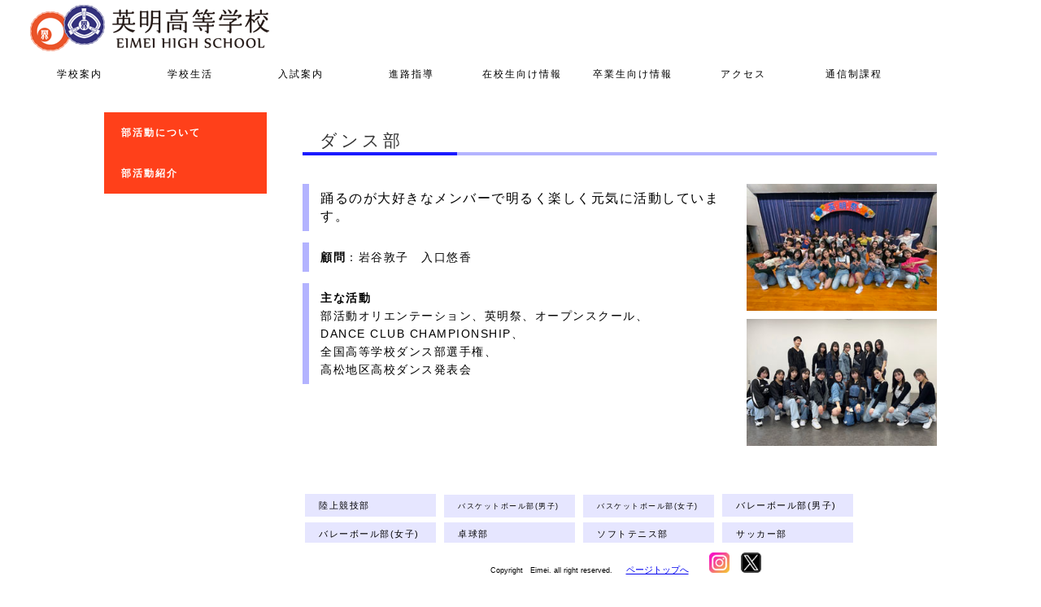

--- FILE ---
content_type: text/html; charset=UTF-8
request_url: https://eimei.ed.jp/club/introduction/c-dance.html
body_size: 2971
content:
<!DOCTYPE html PUBLIC "-//W3C//DTD XHTML 1.0 Transitional//EN" "https://www.w3.org/TR/xhtml1/DTD/xhtml1-transitional.dtd">
<html lang="ja">
<html xmlns="https://www.w3.org/1999/xhtml">
<head>
<meta http-equiv="Content-Type" content="text/html; charset=utf-8" />
<meta name="robots" content="noindex">
<meta name="viewport" content="width=device-width, maximum-scale=2.0, minimum-scale=0.25, user-scalable=yes">
<title>ダンス部‐英明高等学校</title>
<link rel="icon" type="image/svg+xml" href="../../images/kosyo-sq.svg" />
<link rel="stylesheet" type="text/css" href="../../style.css?20250625">
<link rel="stylesheet" type="text/css" href="../../style-menu.css?20250625">
<link rel="stylesheet" type="text/css" href="../../style-format.css?20250625">

<script type="text/javascript"></script>
</head>

<body>

<div id="home" class="big-bg">

  <header><div class="inner header-menu">
    <a href="../../index.html"><img src="../../images/gakkousyokai_07.png" width="auto" height="70" alt="英明高等学校" /></a>

	<div id="main-nav" ontouchstart="">
		<input id="navi-menu2" type="checkbox" class="input-hidden">　<!-- スマホ版でハンバーガーメニューを表示 -->
		<label for="navi-menu2" class="menu-switch  menu-switch2">
			<span class="menu-icon"></span>	
			<span class="menu-icon2"></span>	
		</label>
		<div class="navi-menu-wrap">
	<ul class="menulist menu">
    <li class="pc-hidden"><a href="../../index.html">トップページ</a></li>
    <li>学校案内
      <ul>
        <li><a href="../../information/top.html">理事長・校長挨拶</a></li>
        <li><a href="../../information/i-motto.html">校訓・教育方針</a></li>
        <li><a href="../../information/i-policy.html">スクールポリシー</a></li>
        <li><a href="../../information/i-histry.html">沿革</a></li>
        <li><a href="../../information/course.html">コース紹介</a></li>
        <li><a href="../../evaluation/new.pdf" target="blank" onclick="return confirm('PDFファイルが開きます');">学校評価(PDF)</a></li>
        <li><a href="../../image/bullying_prevention.pdf" target="blank" onclick="return confirm('PDFファイルが開きます');">いじめ防止対策方針</a></li>
        <li><a href="../../recruit.html">採用情報</a></li>
      </ul>
    </li>
    <li>学校生活
      <ul>
        <li><a href="../../news/2025/news2025.html">過去のニュース</a></li>
        <li><a href="../../club/top.html">部活動</a></li>
        <li><a href="../../restaurant/top.html">英明レストラン</a></li>
        <li><a href="../../information/i-uniform.html">制服</a></li>
        <li><a href="../../information/i-event.html">学校行事</a></li>
        <li><a href="../../information/i-excursion.html">修学旅行</a></li>
        <li><a href="../../information/i-facility.html">施設</a></li>
      </ul>
    </li>
    <li>入試案内
      <ul>
        <li><a href="../../entrance/recruit.html" target="blank" onclick="return confirm('ファイルサイズの大きいページが開きます');">募集要項</a></li>
        <li><a href="../../openschool/top.html">オープンスクール</a></li>
        <li><a href="../../entrance/pamphlet.html" target="blank" onclick="return confirm('ファイルサイズの大きいページが開きます');">学校案内</a></li>
      </ul>
    </li>
    <li>進路指導
      <ul>
    	<li><a href="../../career/top.html">進路状況</a></li>
      </ul>
    </li>
    <li>在校生向け情報
      <ul>
        <li><a href="../../schedule/main.html">行事予定</a></li>
        <li><a href="../../payment/top.html">学納金情報</a></li>
        <li><a href="../../proxy/student.html">証明書発行</a></li>
      </ul>
    </li>
    <li>卒業生向け情報
      <ul>
        <li><a href="../../meiyu/top.html">明友クラブ</a></li>
        <li><a href="../../proxy/graduate.html">証明書発行</a></li>
      </ul>
    </li>
    <li><a href="../../information/access.html">アクセス</a></li>
    <li><a href="../../correspondencecourse/index.html" target="_parent">通信制課程</a></li>
	</ul>
		</div>　<!-- navi-menu-wrap -->
		<label for="navi-menu2" class="navi-menu-cover"></label>
	</div>	<!-- main-navi -->
  </div></header>


  <div class="all" id="all">
  





<div id="side">
  <ul>
    <li><a href="../top.html">部活動について</a></li>
    <li><a href="../introduction.html">部活動紹介</a></li>
  </ul>
</div>



<div id="club">  

  <h3>ダンス部</h3>
  
  <div class="container">
  
  	<div class="column70">
    <p class="stripep-blue size16">
  	踊るのが大好きなメンバーで明るく楽しく元気に活動しています。
  	</p>
  
  	<p class="stripep-blue size14">
  	<strong>顧問</strong>：岩谷敦子　入口悠香
  	</p>
  
  	<p class="stripep-blue size14">
  	<strong>主な活動</strong><br />
    部活動オリエンテーション、英明祭、オープンスクール、<br />
    DANCE CLUB CHAMPIONSHIP、<br />
    全国高等学校ダンス部選手権、<br />
    高松地区高校ダンス発表会<br />
  	</p>
    </div>	<!-- column -->
    
    <div class="column30">
  	<p>
    <img src="../image/dance1.jpg" alt="ダンス部" />
    <img src="../image/dance2.jpg" alt="ダンス部" />
    </p>
    </div>	<!-- column -->
    
  </div>	<!-- container -->
  
  <p>&nbsp;</p>


  <a href="s-track.html">陸上競技部</a>
  <a href="s-baske-m.html"><small>バスケットボール部(男子)</small></a>
  <a href="s-baske-f.html"><small>バスケットボール部(女子)</small></a>
  <a href="s-volley-m.html">バレーボール部(男子)</a>
  <a href="s-volley-f.html">バレーボール部(女子)</a>
  <a href="s-tabletennis.html">卓球部</a>
  <a href="s-softtennis.html">ソフトテニス部　</a>
  <a href="s-soccer.html">サッカー部</a>
  <a href="s-badminton.html">バドミントン部</a>
  <a href="s-judo.html">柔道部(男子)</a>
  <a href="s-kendo.html">剣道部</a>
  <a href="s-tennis.html">テニス部</a>
  <a href="s-baseball.html">硬式野球部</a>
  <a href="c-brassband.html">吹奏楽部</a>
  <a href="c-library.html">図書部</a>
  <a href="c-broadcast.html">放送部</a>
  <a href="c-photo.html">写真部</a>
  <a href="c-tea.html">茶道部</a>
  <a href="c-flower.html">華道部</a>
  <a href="c-calligraphy.html">書道部</a>
  <a href="c-art.html">美術部</a>
  <a href="c-chorus.html">コーラス部</a>
  <a href="c-food.html">食物研究部</a>
  <a href="c-handicraft.html">服飾手芸部</a>
  <a href="c-dance.html">ダンス部</a>
  <a href="c-cheer.html">チアリーディング部</a>
  <a href="c-ueeqr.html">大学入試問題研究部</a>
  <a href="c-science.html">科学研究部</a>
  <a href="c-english.html">英語研究部</a>
  <a href="c-igo.html">囲碁・将棋部</a>
  <a href="c-business.html">ビジネス研究部</a>
  <a href="c-itpc.html">IT・パソコン部</a>
  <a href="c-career.html">進路研究部</a>
  <a href="d-math.html">数学研究同好会</a>
  <a href="d-literature.html">文芸同好会</a>
  <a href="d-manga.html">漫画研究同好会</a>
  <a href="d-gardening.html">園芸同好会</a>
  <a href="d-training.html">筋トレ同好会</a>
  <a href="d-band.html">軽音同好会</a>
  
  
  </div>	<!-- club -->
  
</div>	<!-- all -->
</div>	<!-- home -->

	<footer>
    <p align="center"><small>Copyright　Eimei. all right reserved. </small>　
    <a href="#home">ページトップへ</a>　　
    
    <a href="https://www.instagram.com/eimei_hs_sns/"><img src="../../image/sozai/sns-ig2.png" width="25" height="25" /></a>　
    <a href="https://twitter.com/eimei_hs_sns"><img src="../../image/sozai/sns-tw2.png" width="25" height="25" /></a></p>
    </footer>

    
	<!--<section>
    <a href="../../openschool/openschool2022.html"><img src="../../image/2022/bana01.jpg" width="215" alt="オープンスクール" /></a>
    </section>-->
</body>
</html>


--- FILE ---
content_type: text/css
request_url: https://eimei.ed.jp/style.css?20250625
body_size: 6736
content:
@charset "UTF-8";
html {
    font-size: 14px;

}
header {
	background-color: #ffffff;
	z-index: 9999;
}
body{
	font-family: "ヒラギノ角ゴ Pro W3", "Hiragino Kaku Gothic Pro", "メイリオ", Meiryo, Osaka, "ＭＳ Ｐゴシック", "MS PGothic", sans-serif;
	-webkit-text-size-adjust: 100%;
	position: relative;
	top: 0;
	bottom: 0;
	right: 0;
	left: 0;
	width: 100%;
	max-width: 1024px;
	margin-left: auto;
	margin-right: auto;
	/*background-color:#0FF; ブロック視覚化用色つけ＜シアン＞ */
}
select {	/* プルダウンメニュー　*/
	font-size: 14px;
}
.wrapper {
	min-height: 100vh;
	position: absolute;
	padding-bottom: 120px;
}



/* 全ページ共通
------------------------------------------*/
#all p {
	line-height: 1.6rem;
	letter-spacing: 1.5px;
	margin-bottom: 10px;
}
#all a {
	line-height: 1.6rem;
	letter-spacing: 1.5px;
	text-underline-offset: 0.1ex;
}

#all h3 { /* 黒大文字・青下線 */
	font-size:1.5rem;
	color: #333;
	border-bottom: solid 4px #B3B3FF;
	position: relative;
	font-weight: normal;
	font-style: normal;
	letter-spacing: 4px;
	text-align: left;
	margin-left: 1em;
}
#all h3:after {
	position: absolute;
	content: '';
	display: block;
	border-bottom: solid 4px #1A1AFF;
	bottom: -4px;
	left: -1em;
	width: 25%;
}
#all h4 { /* 黒大文字・緑三角 */
	font-size:1.2rem;
	display: inline-block;
	color: #333;
	position: relative;
	font-weight: normal;
	font-style: normal;
	letter-spacing: 4px;
	text-align: left;
	text-indent: 1em;
	padding: 0.5rem 1rem;
	text-shadow: 1px 1px 0 #FFF, -1px -1px 0#FFF, -1px 1px 0 #FFF, 1px -1px 0 #FFF, 0px 1px 0 #FFF, 0px -1px 0 #FFF, 1px 0px 0 #FFF, -1px 0px 0 #FFF;}
#all h4:after {
	position: absolute;
	bottom: 10px;
	left: 0;
	width: 0;
	height: 0;
	content: '';
	border-style: solid;
	border-width: 50px 30px 0 0;
	border-color: #1AFF1A transparent transparent transparent;
	z-index: -1;
}
#all h5 { /* 黒大文字・青かぎかっこ */
	font-size:1.2rem;
	display: inline-block;
	color: #333;
	position: relative;
	font-weight: normal;
	font-style: normal;
	letter-spacing: 4px;
	text-align: left;
	padding: 1rem 2rem;
}
#all h5:before, h5:after {
	position: absolute;
	width: 2rem;
	height: 2rem;
	content: '';
}
#all h5:before {
	border-left: solid 2px #1A1AFF;
	border-top: solid 2px #1A1AFF;
	left: 0;
	top: 0;
}
#all h5:after {
	border-right: solid 2px #1A1AFF;
	border-bottom: solid 2px #1A1AFF;
	right: 0;
	bottom: 0;
}

#all h6 { /* 黒大文字・青下線 */
	font-size:24px;
	color: #333;
	padding: 10px;
	border-image: linear-gradient(to right, #9FF, #2c6dc2, #9FC) 1/0 0 8px;
	letter-spacing: 5px;
}

#all h7 { /* 黒字・青背景・中央揃え */
	font-size: 24px;
	color: #333;
	background-color: #87cefa;
	font-weight: lighter;
	font-style: normal;
	letter-spacing: 5px;
	text-indent: 10px;
	text-align: center;
}
#all h8 {  /* 黒小文字・右寄せ（進路速報・過年度生） */
	font-size: 14px;
	line-height: 20px;
	padding-left: 12px;
	text-indent: 12px;
	font-weight: lighter;
}

#all hr.wave-b {
	background-image: url(images/wave-b.jpg);
	height:auto;
}

#all table {
	-moz-box-sizing: border-box;
	box-sizing: border-box;
	border-collapse: collapse;
	border: solid 1px;
	border-color: #333333;
	letter-spacing: 1px;
	margin: 1px;
}
#all table td{
	padding: 4px 1rem;
	font-weight: normal;
}
#all table th {
	padding: 4px 1rem;
	font-weight: normal;
	text-align: center;
}
.noborder-left {
	border-left: none; !important
}
.noborder-right {
	border-right: none; !important
}
.noborder-top {
	border-top: none; !important
}
.noborder-bottom {
	border-bottom: none; !important
}

.all::after {
	content: "";
	display: block;
	clear: both;
}

strong {
	font-weight: bold;
}


/* index背景
------------------------------------------*/
.big-bg {
	background-size: cover;
	background-position: center top;
	background-attachment: fixed;
	background-repeat: no-repeat;
}
#home {
	background-image: /* url(image/background.jpg),*/ 
	                  /*linear-gradient(#a9effc, #fff);
	background-blend-mode: lighten;
	min-height: 100vh;*/
	background-color: #FF1A1A;
}
#home .page-title {
	text-transform: none;
}
#home img {
	max-width: 100%;
}

/* 画像の切り替えフェードアニメーション
------------------------------------------*/

.switching {
	position: relative;
	max-width: 1024px;
	z-index: -1;
}
.image {
	position: absolute; /* 画像を重ねるため */
	width: 100%;
	opacity: 0;
	animation: change-img-anim 50s infinite;	/* @keyframesアニメーション */
}
.image:nth-of-type(1) {
	animation-delay: 0s;
}
.image:nth-of-type(2) {
	animation-delay: 10s;
}
.image:nth-of-type(3) {
	animation-delay: 20s;
}
.image:nth-of-type(4) {
	animation-delay: 30s;
}
.image:nth-of-type(5) {
	animation-delay: 40s;
}
@keyframes change-img-anim {
	0%{ opacity: 0;}
	15%{ opacity: 1;}
	20%{ opacity: 1;}
	30%{ opacity: 0;}
	100%{ opacity: 0;}
}


/* Youtubeレスポンシヴ
------------------------------------------*/
.movie-wrap {
     padding-bottom: 56.25%; /*アスペクト比 16:9の場合の縦幅*/
     height: 0;
     overflow: hidden;
}
.movie-wrap iframe {
     top: 0;
     left: 0;
     width: 100%;
     height: 100%;
}
.youtube {
  width: 100%;
  aspect-ratio: 16 / 9;
}
.youtube iframe {
  width: 100% !important;
  height: 100% !important;
}


/* リンクの下線取る
------------------------------------------*/
#decoration-none a {
	text-decoration: none !important;
	font-size: 1rem;
	letter-spacing: 1.5px;
}




/* アコーディオンメニュー設定
------------------------------------------*/

summary {
	cursor: pointer;
}
summary:hover {
/*details[open] {
	border: 1px thin #666;*/
	background: #dcffff;
}






/* 速報
------------------------------------------*/

.area {
	width: 100%;
	overflow: hidden;
	color: #111;
	background-color: #FF0;
}
.marquee {
	width: 100%;
	white-space: nowrap;
	animation-name: marquee;
	animation-duration: 30s;
	animation-timing-function: linear;
	animation-iteration-count: infinite;
}
@keyframes marquee {
	0% {
		transform: translate(0%);
	}
	10% {
		transform: translate(0%);
	}
	100% {
		transform: translate(-100%);
	}
}


#sub-nav li{      /* 各階層共通 */
	height: 32px;
	width: 100%;
	float: left;
	color: #666;
	font-size: 16px;
	text-align: center;
	display: table;
	letter-spacing: 5px;
	visibility: visible;
	line-height: 32px; 		/*縦中揃え*/
}
#sub-nav :hover {
	transition: all 0.5s;
}
#sub-nav a{
	color: #08084D;
	background-color: #FF3;/*#ACC6F1*/
	text-decoration: none;
	display: block;
}
#sub-nav a:hover {
	color: ;
	background-color: #E7F0F9;
	transition: all 0.5s;
	display: block;
}
#sub-nav a image {
	width: 100%;
	height: auto;
}




/* 行事予定
------------------------------------------*/
#thismonth caption {
	font-size: 18px;
	text-align: center;
}
.container {
	-webkit-box-sizing: border-box;
	box-sizing: border-box;
	display: flex;
	flex-wrap: wrap;
	justify-content: center;
}
.container-left {
	-webkit-box-sizing: border-box;
	box-sizing: border-box;
	display: flex;
	flex-wrap: wrap;
	justify-content: left;
}

/* サイドバー付ページ
 （部活動・進路情報・入学案内）
------------------------------------------*/
#scontents p {
	padding: 0 1rem;
}
#scontents a {
	text-decoration: none;
	font-weight: normal;
	color: #00F;
	cursor: pointer;
}
#scontents a:hover {
	text-decoration: none;
	font-weight: bold;
	color: #00F;
	cursor: pointer;
}
#scontents table tr td a {
	color: #03F;
	text-decoration: none;
}



/* ホバーで色変する表
------------------------------------------*/

#largedata table tr:hover {
	background-color: #CCE6FF;
}
#largedata-2c table tr:hover {
	background-color: #CCE6FF;
}





#contents ul {
	width: 600px;
	list-style-type: none;
	text-align: left;
	margin-left: 0px;
	float: left;
}
#contents ul li {
	font-size: 14px;
	line-height: 30px;
	text-align: left;
	letter-spacing: 3px;
	visibility: visible;
	padding: 5px;
	border-right-style: none;
	border-right-color: #FFF;
}
#contents ul li a {
	font-size: 14px;
	color: #000;
	letter-spacing: 1px;

}
#contents ul li a:hover{
	background-color:#ffff99;
}

.contents {
	height: auto;
	width: 650px;
	float: left;
}



/* 部活動紹介ページ用
------------------------------------------*/
#club a:hover{
	background-color:#B3B3FF;
}
#club a {
	text-decoration: none;
	display:inline-block;
	width: 155px;
	font-size: 11px;
	color: #000;
	background-color: #E6E6FF;
	margin: 3px;
	padding: 3px;
	text-indent: 1rem;
}



/* 特別ページ用
------------------------------------------*/
#multi {
	-moz-box-sizing: border-box;
	box-sizing: border-box;
	float: left;
	padding: 5px;
}

#multi li {
	line-height: 2rem;
	padding-right: 5px;
	letter-spacing: 2px;
	text-indent: 1em;
}

p.multi_leftline {
	line-height: 22px;
    border-left: 6px solid #87cefa;    /* 左サイドにストライプ入る */
    padding: 10px;
	padding-right: 5px;
}
#multi a {
	width: 200px;
	letter-spacing: 2px;
}
#multi a:hover{
	text-decoration: none;
	color: #0CF;
}







/* 過去のニュース
------------------------------------------*/

.grid {
	display: grid;	/* タイル型に並べる */
	gap: 26px;
	grid-template-columns: repeat(auto-fit, minimax(100px, 1fr));	/* 横幅の指定・画面幅に合わせて要素（最小100px）が伸縮する設定 */
	margin-top: 6%;
	margin-bottom: 50px;
}

#grid a {
	font-size: 14px;
	color: #000;
	background-color: #FFFFFF;
	letter-spacing: 3px;
    text-decoration: none;
}








/* ニュース本文
------------------------------------------*/
#event_contents p {
	font-weight: lighter;
	float: left;
	text-indent: 1rem;
	line-height: 30px;
}

#event_contents a {
	color: #09F;
	text-decoration: none;
	width: 120px;
}


@media screen and (min-width: 601px){ 	/* ウィンドウ幅が601px以上の時 */
section {
	position: fixed;
	top: 15px;
	left: 600px;
	right: 0;
}
.fixbana {
	position: fixed;
}
footer {
	position: fixed;
	bottom: 0;
}
}

@media print {
body{
	margin-left: auto;
	margin-right: auto;
	padding: 50px;
	zoom: 0.95;
}
}


@media print, screen and (min-width: 601px){ 	/* ウィンドウ幅が601px以上の時 */

#home {
	width: 1024px;
	height: auto;
	left: 0;
	right: 0;
	margin: auto;
}
footer {
	width: 100%;
	text-align: center;
	padding: 1px;
	font-size: 0.8rem;
	background-color: #FFF;
	z-index: 9900;
}
.all {
	width: 100%;
	height: auto;
	left: 0;
	right: 0;
	margin: 0 auto;
	margin-top: -10px;
	padding-top: 140px;
	padding-bottom: 55px;
	/* background-color: #FF1A1A;	ブロック視覚化用色つけ＜赤＞ */
}
.pc-hidden{		/* pcのみ非表示 */
	display: none !important;
}
a.link {
	display: block;
    height: 1px;
	padding-top: 150px;
	margin-top: -150px;
}

/*　バナー用のセクション
------------------------------------------*/
section {
	width: 300px;
	height: 70px;
	text-align: right;
	margin: 0 auto;
	z-index: 9999;
}
section img{
	width: 160px;
	height: auto;
	margin-bottom: -30px;
}
/*　チンアナゴスタイルのセクション（文字用）
section a {	
	text-decoration: none;
	color: #FF0;
	font-weight: bold;
	font-size: 14px;
	background-color: #08084D;
	float: right;
	padding: 10px;
	line-height: 30px;
	border-radius: 5px;
}
section a:hover {
	color: #DDD;
}
------------------------------------------*/


/* 書式
------------------------------------------*/
#all h1 { /* 黒大文字・グラデ背景 */
	font-size:24px;
	color: #777;
	background: url("images/wave-b.jpg") no-repeat 0px 6px ;
	font-weight: lighter;
	font-style: normal;
	letter-spacing: 5px;
	text-align: left;
	padding-bottom: 15px;
}
#all h2 { /* 白抜き・赤背景 */
	font-size: 22px;
	border-bottom-style: none;
	border-bottom-width: 2px;
	color: #FFF;
	background-color: #F33;
	font-weight: normal;
	margin-left: 5px;
}







/* サイドメニューボックス
------------------------------------------*/
#side {
	width: 200px;
	float: left;
	position: fixed;
}
#side ul {
	width: 100%;
	list-style-type: none;
	background-color: #FF401A;
	margin: 0;
	padding: 0;
}
#side ul li a {
	display: block;
	text-decoration: none;
	font-size: 12px;
	font-weight: bold;
	letter-spacing: 2px;
	color: #FFF;
	padding: 1rem 1.5rem;
}
#side ul li a:hover{
	background-color: #FFDACC;
	color: #FF401A;
}
#side a img {
	height: auto;
	width: 100%;
}

/* サイドメニューボックス  -　モバイルで100%表示
------------------------------------------*/
#side-wide {
	width: 250px;
	margin-left: -50px;
	float: left;
	position: fixed;
}
#side-wide ul {
	width: 100%;
	list-style-type: none;
	background-color: #FF401A;
	margin: 0;
	padding: 0;
}
#side-wide ul li a {
	display: block;
	text-decoration: none;
	font-size: 12px;
	font-weight: bold;
	letter-spacing: 2px;
	color: #FFF;
	padding: 1rem 1.5rem;
}
#side-wide ul li a:hover{
	background-color: #FFDACC;
	color: #FF401A;
}
#side-wide a img {
	height: auto;
	width: 100%;
}


/* サブナビ
------------------------------------------*/
#tabbed {
	display: block;
	width: 204px;
	float: right;
	position: fixed;
	font-weight: bold;
}
#tabbed a {
	text-decoration: none;
	color: #FFFFFF;
}

.list-1 {
	display: block;
	width: 100%;
	float: right;
	letter-spacing: 2px;
	margin-top: 2px;
	margin-bottom: 2px;
	border-bottom: solid 2px #08084D;
	color: #08084D;
}
.list-2  {
	display: block;
	width: 170px;
	float: right;
	text-decoration: none;
	letter-spacing: 2px;
	color: #FFF;
	padding: 5px;
	margin-top: 2px;
}






/* index 
------------------------------------------*/
.switching {
	height: 400px;
}
article h3 { 
	margin-bottom: -10px;
}

article {
	height: auto;
	width: 720px;
	float: left;
	/*margin-top: -50px;*/
	background-color: rgba(255,255,255,0.75);	/* 背景半透明 */
	/*background-color: #00F;	 ブロック視覚化用色つけ＜青＞ */
}
article ul {
	width: 680px;
	height: 100%;
	list-style-type: none;
	text-align: left;
	margin-left: 0px;
	float: left;
}
article ul li a img {
	height: 100px;
	width: 150px;
	float: left;
	padding-right: 20px;
	display: inline-block;
	vertical-align: bottom;
}

aside {
	height: auto;
	width: 300px;
	float: right;
	/* background-color: #0F0;	ブロック視覚化用色つけ＜黄緑＞ */
}
aside img {	/* indexバナー */
	float: right;
	margin-top: 10px;
}
#aside li{      /* 左サイドのボックスリスト */
	height: 60px;
	width: 215px;
	font-size: 14px;
	letter-spacing: 2px;
	border-right-style: none;
	border-right-color: #FFF;
	visibility: visible;
	background-color: #5ae;
	float: left;
	line-height: 60px; 		/*縦中揃え*/
}
#aside ul{
	list-style-type: none;
	float: right;
	padding: 0px;
}
#aside a{
	text-align: center;
	color: #fff;
	font-weight: bold;
	text-decoration: none;
	display: block;
}
#aside a:hover {
	background-color: #7cf;
	transition: all 0.5s;
}



/* ニュースページ全体
------------------------------------------*/
#event_body {
	height: 100%;
	width: 1024px;
	float: left;
}
#event_body p img {
	float: right;
	width: 300px;
	height: auto;
	margin-bottom: 10px;
	margin-left: 10px;
	display: block;
}

/* ニュース本文
------------------------------------------*/
#event_contents {
	min-height: 680px;
	width: 670px;
	float: left;
}

/* サイドバーつきのページ
 （部活動・学校概要・進路情報・入学案内）
------------------------------------------*/
#scontents {
	width: 800px;
	height: auto;
	float: right;
}
#scontents p img {
	max-width: 100%;
	height: auto;
}
#scontents img {
	max-width: 100%;
	height: auto;
}

/* 行事予定
------------------------------------------*/

#thismonth {
	width: 1024px;
	float: left;
}
#thismonth ul {	/* 月選択 */
	width: 100%;
	display: table;
	margin: 0;
	padding: 0;
	font-size: 15px;
	list-style: none;
}
#thismonth li {
	display: table-cell;
	width: 8.3%;
	height: 30px;
	text-indent: 8px;
	text-align: center;
	letter-spacing: 3px;
	background-color: #a9effc;
	color: #444;
	vertical-align: middle;
}
#thismonth li a {
	text-decoration: none;
	color: #22F;
}
#thismonth ul li a:hover{
	color: #ccc;
}

/* PC2列・MV1列表示
------------------------------------------*/
.column10 {	/* カラム表示(PC3列・MV1列) */
	-webkit-box-sizing: border-box;
	box-sizing: border-box;
	width: 8%;
}
.column20 {	/* カラム表示(PC3列・MV1列) */
	-webkit-box-sizing: border-box;
	box-sizing: border-box;
	width: 20%;
}
.column25 {	/* カラム表示(PC3列・MV1列) */
	-webkit-box-sizing: border-box;
	box-sizing: border-box;
	width: 25%;
}
.column30 {	/* カラム表示(PC3列・MV1列) */
	-webkit-box-sizing: border-box;
	box-sizing: border-box;
	width: 30%;
}
.column40 {	/* カラム表示(PC2列・MV1列) */
	-webkit-box-sizing: border-box;
	box-sizing: border-box;
	width: 40%;
}
.column50 {	/* カラム表示(PC2列・MV1列) */
	-webkit-box-sizing: border-box;
	box-sizing: border-box;
	width: 48%;
}
.column60 {	/* カラム表示(PC2列・MV1列) */
	-webkit-box-sizing: border-box;
	box-sizing: border-box;
	width: 58%;
}
.column70 {	/* カラム表示(PC2列・MV1列) */
	-webkit-box-sizing: border-box;
	box-sizing: border-box;
	width: 70%;
}

/* 部活動紹介ページ用
------------------------------------------*/
#club {
	float: right;
	align: right;
	padding-bottom: 100px;
	height: auto;
	width: 780px;
}
#club p img {
	float: right;
	height: auto;
	margin-bottom: 10px;
}
#clubtext {
	width: 560px;
	height: auto;
	float: left;
}



/* 特別ページ用
------------------------------------------*/
#multi {
	width: 1024px;
}
#multi p img {
	max-width: 1024px;
	hight: auto;
	margin-bottom: 10px;
	align: right;
}

/* ホバーで色変する表
------------------------------------------*/
#largedata table {
	width: 750px;
}
#largedata-2c table {	/* 進路速報 */
	width: 365px;
}


}


@media screen and (max-width: 600px){ 	/* ウィンドウ幅が600px以下の時 */
	
header {
	width: 100%;
	height: 5rem;
	top: 0;
	left: 0;
	right: 0;
	margin: auto;
	background-color: #eeeeee;
	position:fixed;
}
header img {      /* homeロゴ */
	height: auto;
	max-width: 80%;
	margin-top: 5px;
	position: fixed;
}
.all {
	position:absolute;
	width: 100%;
	padding-top: 5rem;
	padding-bottom: 5rem;
	margin-right: auto;
	margin-left: auto;
}
footer {
	position: fixed;
	bottom: 0;
	height: 5rem;
	width: 100%;
	text-align: center;
	padding: 1px;
	font-size: 0.8rem;
	background-color:#FFF;
	z-index: 9900;
}

.mv-hidden{		/* pcのみ非表示 */
	display: none !important;
}
.mv-1c tr{
	display: block;
}
a.link {
	display: block;
    height: 1px;
	padding-top: 5em;
	margin-top: -5em;
}
.table-wide {
	width: 100%;
	overflow: auto;	/*　はみ出した要素を隠す　*/
	white-space: nowrap;	/*　折り返しなし　*/
}

/* セクション　バナー用
------------------------------------------*/
section {
	margin: 0 auto;
	text-align: right;
	position: fixed;
	right: 0;
	bottom: 60px;
	z-index: 9990;
}
section img{
	display: block;
	width: 120px;
	height: auto;
}
/* セクション　文字用・チンアナゴスタイル
section {
	width: 320px;
	height: auto;
	bottom: 4em;
	right: -177px;
	margin: 0 auto;
	text-align: left;
	position: fixed;
}
section a {	
	text-decoration: none;
	text-indent: 5px;
	color: #FFF;
	font-size: 14px;
	font-weight: bold;
	background-color: #5ae;
	float: right;
	padding: 10px;
	line-height: 30px; 		
	border-radius: 5px;
}
section a:hover {
	width: 450px;
	transition: 1s;
}
------------------------------------------*/


/* 書式
------------------------------------------*/
#all h1 { /* 黒大文字・青下線 */
	font-size:20px;
	color: #333;
	border-bottom: solid 3px #87cefa;
	font-weight: lighter;
	font-style: normal;
	letter-spacing: 5px;
	text-align: left;
}
#all h2 { /* 白抜き・赤背景 */
	font-size: 20px;
	border-bottom-style: none;
	border-bottom-width: 2px;
	color: #FFF;
	background-color: #F33;
	font-weight: normal;
	text-indent: 5px;
}



/* 画像用の処理
------------------------------------------*/
#all img {
	max-width: 100%;
	height: auto;
}


/* サイドメニューボックス
------------------------------------------*/
#side{
	width: 100%;
}
#side ul {
	display: flex;
	margin: 0;
	padding: 0;
	flex-wrap: wrap;
	list-style: none;
	background-color: #FF4A01;
	position: relative;
}
#side li {
	display: block;
	width: 48%;
	font-size: 14px;
	text-decoration: none;
	padding: 1px, 1%, 1px, 1%;
}
#side li a {
	display: block;
	text-decoration: none;
	color: #FFFFFF;
	padding: 8px 1.5rem;
}

#side ul li a:hover{
	color: #FFDACC;
}

/* サイドメニューボックス
------------------------------------------*/
#side-wide {
	width: 100%;
}
#side-wide ul {
	display: flex;
	margin: 0;
	padding: 0;
	flex-wrap: wrap;
	list-style: none;
	background-color: #FF4A01;
	position: relative;
}
#side-wide li {
	display: block;
	width: 98%;
	font-size: 14px;
	text-decoration: none;
	padding: 1px, 1%, 1px, 1%;
}
#side-wide  li a {
	display: block;
	text-decoration: none;
	color: #FFFFFF;
	padding: 8px 1.5rem;
}

#side-wide ul li a:hover{
	color: #FFDACC;
}

/* index 
------------------------------------------*/
.switching {
	height: 200px;
}

aside  {	/* indexバナー */
	text-align: center;
	background-color: #FFF;
	margin-top: -20px;
}
#aside img {	/* indexバナー */
	margin-bottom: 1px;
	text-align: center;
	width: 48%;
	max-width: 250px;
	height: auto;
}
#aside li{      /* 左サイドのボックスリスト */
	width: 49%;
	height: auto;
	font-size: 14px;
	letter-spacing: 2px;
	visibility: visible;
	background-color: #5ae;
	line-height: 50px; 		/*縦中揃え*/
}
#aside ul{
	list-style-type: none;
	padding: 0px;
}
#aside li a{
	text-align: center;
	color: #fff;
	font-weight: bold;
	text-decoration: none;
	display: block;
}


/* ニュースページ全体
------------------------------------------*/
#event_body {
	height: auto;
	width: 100%;
}
#event_body p img {
	width: 47%;
	height: auto;
	margin-left: 5px;
	margin-bottom: 10px;
}
#event p img {
	width: 47%;
	height: auto;
	margin-left: 5px;
	margin-bottom: 10px;
}
#event_pic  {	
	text-align: center;
}
#event_pic img {	
	margin-top: 5px;
	text-align: center;
	max-width: 45%;
	height: auto;
}

/* ニュース本文
------------------------------------------*/
#event_contents {
	height: auto;
	width: 100%;
}

/* サイドバー付ページ（画像を画面いっぱい表示するときは_w100）
 （部活動・進路情報・入学案内）
------------------------------------------*/
#scontents {
	float: right;
	height: auto;
	width: 100%;
}
#scontents img {
	max-width: 100%;
	height: auto;
}
#scontents p img {
	max-width: 100%;
	height: auto;
	margin: 2px;
}

/* 行事予定
------------------------------------------*/

#thismonth {
	-moz-box-sizing: border-box;
	box-sizing: border-box;
	width: 100%;
}
#thismonth ul {	/* 月選択 */
	width: 98%;
	display: flex;
	justify-content: center;
	flex-wrap: wrap;
	font-size: 14px;
	list-style: none;
}
#thismonth li {
	display: inline-block;
	width: 16.4%;
	height: 20px;
	padding-top: 2px;
	padding-bottom: 2px;
	margin-left: -40px;
	margin-right: 40px;
	margin-bottom: 2px;
	text-indent: 8px;
	text-align: center;
	letter-spacing: 3px;
	background-color: #a9effc;
	color: #444;
}
#thismonth li a {
	text-decoration: none;
	color: #22F;
}
#thismonth ul li a:hover{
	color: #ccc;
}
#thismonth table {
	width: 90%;
}
.column10 {	/* カラム表示(PC2列・MV1列) */
	-moz-box-sizing: border-box;
	box-sizing: border-box;
	width: 100%;
	margin: auto;
}
.column20 {	/* カラム表示(PC2列・MV1列) */
	-moz-box-sizing: border-box;
	box-sizing: border-box;
	width: 100%;
	margin: auto;
}
.column25 {	/* カラム表示(PC2列・MV1列) */
	-moz-box-sizing: border-box;
	box-sizing: border-box;
	width: 100%;
	margin: auto;
}
.column30 {	/* カラム表示(PC2列・MV1列) */
	-moz-box-sizing: border-box;
	box-sizing: border-box;
	width: 100%;
	margin: auto;
}
.column40 {	/* カラム表示(PC2列・MV1列) */
	-moz-box-sizing: border-box;
	box-sizing: border-box;
	width: 100%;
	margin: auto;
}
.column50 {	/* カラム表示(PC2列・MV1列) */
	-moz-box-sizing: border-box;
	box-sizing: border-box;
	width: 100%;
	margin: auto;
}
.column60 {	/* カラム表示(PC2列・MV1列) */
	-moz-box-sizing: border-box;
	box-sizing: border-box;
	width: 100%;
	margin: auto;	
}
.column70 {	/* カラム表示(PC2列・MV1列) */
	-moz-box-sizing: border-box;
	box-sizing: border-box;
	width: 100%;
	margin: auto;	
}

/* 部活動紹介ページ用
------------------------------------------*/
#club p img {
	width: 45%;
	height: auto;
	margin-left: 10px;
	margin-bottom: 10px;
	float: left;
}
#clubtext {
	width: 100%;
}




/* 特別ページ用
------------------------------------------*/
#multi {
	width: 100%;
}
#multi p img {
	max-width: 100%;
	hight: auto;
	margin-bottom: 10px;
	align: right;
}

/* PC2列・MV1列の表
------------------------------------------*/
#double table {
	width: 95%;
}
#double table tr th {
	display: block;
	font-size: 13px;
	background: #87cefa;
	text-align: left;
	padding: 5px;
}
#double table tr td {
	display: block;
	font-size: 12px;
	padding: 1em;
	
}



}


@page {
	size: 297mm 210mm;
	height: auto;
}



/* メモ
------------------------------------------

  #87cefa ←  薄い青色(部活動ページ）

 文字装飾：シャドウ
 text-shadow: 2px 2px 1px #fff, -2px 2px 1px #fff, 2px -2px 1px #fff, -2px -2px 1px #fff,
	          2px 0px 1px #fff,  0px 2px 1px #fff, -2px 0px 1px #fff,  0px -2px 1px #fff;*/

<html lang="ja">



--- FILE ---
content_type: text/css
request_url: https://eimei.ed.jp/style-menu.css?20250625
body_size: 1879
content:
@charset "UTF-8";

header {
	width: 100%;
	top: 0;
	left: 0;
	right: 0;
	background-color: #ffffff;
	z-index: 9999;
}


@media print{ 
header {
	position: absolute !important;
	width: 100%;
	margin-left: auto;
	margin-right: auto;
	zoom:0.95;
}
}

@media screen and (min-width: 601px){ 	/* ウィンドウ幅が601px以上の時 */

header {
	width: 100%;
	margin-left: auto;
	margin-right: auto;
	position: fixed;
}
}

@media print, screen and (min-width: 601px){ 	/* ウィンドウ幅が601px以上の時 */

header {
	top: 0;
	left: 0;
	right: 0;
	padding-left: 30px;
	padding-right: 30px;
	margin: 0 auto;
	height: 125px;
    display: flex;
}
header img {      /* homeロゴ */
	margin-bottom: -20px;
}

/* メニュー
------------------------------------------*/
#main-nav ul{
	list-style-type: none;
	text-align: left;
	float: left;
	margin-top: 0;
	margin-left: 0px;
	padding: 0px;
	z-index: 9998;
	max-width: 100%;
}
#main-nav li{      /* 各階層共通 */
	height: 50px;
	width: 136px;
	float: left;
	color: #000;
	font-size: 12px;
	text-align: center;
	display: table;
	letter-spacing: 2px;
	visibility: visible;
	background-color: #fff;
	float: left;
	line-height: 50px; 		/*縦中揃え*/
}
#main-nav li::before{      /* アンダーラインをひきたい */
	content: "";
	position: absolute;
	left: 10%;
	bottom: 10px;
	width: 0;
	border-bottom: 1px solid #08084D;
	transition: 1.5s;
}
#main-nav li:hover::before{      /* アンダーラインをひきたい */
	width: 80%;
}
#main-nav :hover {
	color: #08084D;
	background-color: #B3B3FF;	/* #5ae #7cf */
	transition: all 0.5s;
	display: block;
}
#main-nav a{
	color: #000;
	text-decoration: none;
	display: block;
}
#main-nav a:hover {
	background-color: #E6E6FF;	/* #E6E6FF(淡色化) #FFB31A(反対色) */
	transition: all 1s;
	display: block;
}
#main-nav li ul li {
	background-color: #B3B3FF;
}

.menu {
	list-style-type:none;
}
.menu > li {
	display:inline-block;
	position:relative;
	background-color: #cff;	/* #5ae #7cf */
}
.menu > li > ul {
	display:none;
}
.menu > li:hover ul {
	display:block;
	position:absolute;
	padding:0;
	margin:0;
	top:50px;
	left:0;
	list-style-type:none;
	bottom: 10px;
	width: 0;
}

.input-hidden{		/* input非表示 */
	display: none !important;
}

}


@media screen and (max-width: 600px){ 	/* ウィンドウ幅が600px以下の時 */
	
header {
	position: fixed;
	margin: auto;
	height: 5rem;
	background-color: #eeeeee;
}
header img {      /* homeロゴ */
	height: auto;
	max-width: 80%;
	margin-top: 5px;
}

/* メニュー
------------------------------------------*/
#main-nav *{
	font-size: 14px;
}
#main-nav li{
	font-size: 14px;
}

.input-hidden{		/* input非表示 */
	display: none !important;
}
.menu-switch{		/* label */
	cursor: pointer;
	position: fixed;
	right: 3%;
	top: 20px; /* アイコン位置調整（上から） */
	z-index: 9998;
	width: 4em; /* アイコン（クリック可能領域）の幅 */
	height: 4em; /* アイコン（クリック可能領域）の高さ */
}
#navi-menu2:checked ~ .menu-switch{/* メニュー展開時にアイコンを固定 */
	position: fixed;
}
#navi-menu2:checked ~ .navi-menu-cover{	/* コンテンツカバー */
	cursor: pointer;
	position: fixed;
	width: 100%;
	height: 100%;
	top: 0;
	left: 0;
	z-index: 9996;
	background: rgba(3,3,3,.5);
	display: block;
}
.menu-icon:before{/* ここからアイコンデザイン */
	content: "";
	position: absolute;
	width: 3.5em;
	height: 3.5em;
	background: #cc6666;
	border-radius: 10%;
	top: 50%;
	left: 50%;
	transform: translate(-50%, -70%);
}
.menu-icon:after{	/*	一番上の線	*/
	content: "";
	position: absolute;
	width: 2em;
	height: 3.5px;
	background: #fff;
	border-radius: 10%;
	top: 13%;
	left: 25%;
	transition: .3s;
}
.menu-icon2:after{	/*	真ん中の線	*/
	content: "";
	position: absolute;
	width: 2em;
	height: 3.5px;
	background: #fff;
	border-radius: 10%;
	top: 30%;
	left: 25%;
	transition: .3s;
}
.menu-switch2:before{
	content: "MENU";
	position: absolute;
	bottom: 0;
	font-size: 11px;
	top: 45%;
	left: 18%;
	font-weight: 600;
	color: #ffffff;
	z-index: 9999;
}
#navi-menu2:checked ~ .menu-switch2 .menu-icon:before{
	background: #6666cc;
}
#navi-menu2:checked ~ .menu-switch2 .menu-icon:after{
	transform: rotate(-320deg) ;	
	width: 1.5em;
	height: 3px;
	top: 22%;
	left: 30%;
}
#navi-menu2:checked ~ .menu-switch2 .menu-icon2:after{
	transform: rotate(140deg) ;	
	width: 1.5em;
	height: 3px;
	top: 22%;
	left: 30%;
}
#navi-menu2:checked ~ .menu-switch2:before{
	content: "CLOSE";
	left: 15%;
}
.navi-menu-wrap{	/* メニューエリア */
	position: fixed;
	height: 90%;
	background: #fafafa;
	padding: 5em 3% 2em;
	z-index: 9997;
	transition: .3s;
	overflow-y: scroll; /*リスト内容が多い場合に縦スクロール */
	top: 0;
	left: 100%;
	width: 70%;
}
/* メニューリスト */
.menulist{
	margin-right: 3%;
	padding-left: 5% !important; /* !important不要な場合もあり */
	list-style: none;
}
.menulist li a{
	text-decoration: none;
	color: #333;
	display: block;
	padding: .5em 0;
}
.menu {	/* メニューリスト化 */

	list-style-type:none;
}
.menu > li {
	border-bottom: 1px solid #ddd;
	position: relative;
}
.menu > li > ul {
	list-style-type:none;
	border-bottom: 1px solid #ddd;
	position: relative;
}

/* メニューエリア･アニメーション */
#navi-menu2:checked ~ .navi-menu-wrap{	/* 右から */
	left: 30%;
}


}

--- FILE ---
content_type: text/css
request_url: https://eimei.ed.jp/style-format.css?20250625
body_size: 6270
content:
 @charset "UTF-8";

html,body {
	height: 100%;
}



/* 書式
------------------------------------------*/

.center {
	text-align: center;
}
.middle {
	vertical-align: middle;
}
.bottom {
	vertical-align: bottom;
}
.right {
	text-align: right;
}

.width100 {
	-moz-box-sizing: border-box;
	box-sizing: border-box;
	display:block;
	position:relative;
	width: 100%;
	padding: 12px;
	z-index: 1;
}


/* 書式
------------------------------------------*/
.block {
	display: block;
}
.bolder {
	font-weight: bolder;
	font-style: normal;
	letter-spacing: 2px;
}
.size10 {
	font-size:0.71rem;
	letter-spacing: 1px;
	padding-top: 3px;
}
.size12 {
	font-size:0.85rem;
	letter-spacing: 1px;
	padding-top: 3px;
}
.size14 {
	font-size:1rem;
	letter-spacing: 1px;
	line-height: normal;
}
.size16 {
	font-size:1.14rem;
	letter-spacing: 1.5px;
	padding-top: 5px;
}
.size18 {
	font-size:1.28rem;
	letter-spacing: 1.5px;
	padding-top: 5px;
}
.size20 {
	font-size:1.42rem;
	letter-spacing: 2px;
	padding-top: 5px;
}
.size24 {
	font-size:1.71rem;
	letter-spacing: 2px;
	padding-top: 5px;
}
.size2x {
	font-size:2rem;
	letter-spacing: 2.5px;
	padding-top: 5px;
	font-weight:normal;
}

.heading { /* 平文・1.5倍（h3と同じ） */
	font-size:1.5rem;
	letter-spacing: 3px;
	padding-top: 1rem;
	padding-bottom: 1rem;
}

.tittle { /* ブロック要素・1.8倍・太字 */
	display: block;
	font-size:2rem;
    font-weight: bold;
	letter-spacing: 2px;
	line-height: 3rem;
}

.itemization { /* 2行目からインデントの箇条書き用 */
	padding-left: 2rem;
	text-indent: -1rem;
	margin-bottom: 1.5rem;
}

.font-pk { /*（ビビットピンク）*/
	color: #F3C;
}
.font-pi { /*（ピンク）*/
	color: #F6F;
}
.font-navy { /*（紺）*/
	color: #08084D;
}
.font-blue { /*（青）*/
	color: #1A8CFF;
}
.fontd-blue {
	color: #1262B3;
}
.font-mint {	/* ミント */
	color: #1AFFB3;
}
.fontd-mint {
	color: #12B37D;
}
.fontb-mint {
	color: #CCFFEE;
}
.font-purple { /*（赤紫）*/
	color: #D91AFF;
}
.fontd-purple { 
	color: #9812B3;
}
.fontb-purple {
	color: #F7CCFF;
}
.font-violet { /*（青紫）*/
	color: #8C1AFF;
}
.fontd-violet { 
	color: #6212B3;
}

.font-green { /*（緑）*/
	color: #17E617;
}
.fontd-green { 
	color: #0F990F;
}
.font-or { /*（黄橙）*/
	color: #FC0;
}
.font-ye { /*（黄）*/
	color: #FF0;
}
.font-yellow { /*（黄）*/
	color: #FFFF1A;
}
.font-orange { /*（朱赤）*/
	color: #FF8C1A;
}
.fontd-orange { 
	color: #FF661A;
}
.font-red { /*（赤）*/
	color: #FF1A1A;
}
.fontd-red {
	color: #B31212;
}	

.font-bg { /*（青緑）*/
	color: #0CC;
}
.font-gry { /*（グレー）*/
	color: #999;
}
.font-black { /*（黒）*/
	color: #000;
}
.font-white { /*（白）*/
	color: #FFF;
}

/* 縁取り文字 中の色は別途指定 */
/* 縁取り	text-shadow: #FFF 1px 0, #FFF -1px 0, #FFF 0 1px, #FFF 0 -1px, #FFF 1px 1px, #FFF -1px 1px, #FFF 1px -1px, #FFF -1px -1px; */
.outline-black {
	text-shadow: #333 1px 0, #333 -1px 0, #333 0 1px, #333 0 -1px, #333 1px 1px, #333 -1px 1px, #333 1px -1px, #333 -1px -1px;
}
.outline-white {
	text-shadow: #FFF 1px 0, #FFF -1px 0, #FFF 0 1px, #FFF 0 -1px, #FFF 1px 1px, #FFF -1px 1px, #FFF 1px -1px, #FFF -1px -1px;
}
	

/* 画像ホバーで影をさす */
.img_shadow {
  text-decoration: none;
  transition: background-color .2s ease;
}
.img_shadow:hover {
	filter: brightness(70%);
}

/* 画像ホバーで丸くする */
.img_circle_200 {
  width: 200px;
  height: 200px;
  text-decoration: none;
  border-radius: 0;
  transition: all .2s ease;
}
.img_circle:hover {
  border-radius: 50%;
}

/* 画像と文字を重ねる */

.img_overlap {
	position: relative;
	padding: 10px 0 0 10px;
	display:inline-block;
}
.img_overlap:before {
	position: absolute;
	width: 200px;
	height: 50px;
	content: "";
	bottom: 0;
	border-radius: 0 100% 0 0; /* 左上 右上 右下 左下 */
	background: #1A1AFF;
	opacity: 0.7;
}
.img_overlap p {
	position: absolute;
	color: #FFF;
	font-size: 11px;
	bottom: 0;
	left: 5px;
	font-weight: normal;
	text-shadow: 1px 1px 0 #1A1AFF, -1px -1px 0 #1A1AFF, -1px 1px 0 #1A1AFF, 1px -1px 0 #1A1AFF, 0px 1px 0 #1A1AFF, 0px -1px 0 #1A1AFF, 1px 0px 0 #1A1AFF, -1px 0px 0 #1A1AFF;
}


/* 左サイドにストライプ入る */
.stripep-blue {
	display: block;
	font-weight: normal;
    border-left: 8px solid #B3B3FF;    
    padding: 0.5rem 1rem;
	margin-top: 1rem;
	margin-bottom: 1rem;
}
.stripe-blue {
	display: inline-block;
	font-weight: normal;
    border-left: 8px solid #1A8CFF;    
    padding: 0.5rem 1rem;
	margin-top: 1rem;
	margin-bottom: 1rem;
}
.stripe-mint {
	display: inline-block;
	font-weight: normal;
    border-left: 8px solid #1AFFB3;    
    padding: 0.5rem 1rem;
	margin-top: 1rem;
	margin-bottom: 1rem;
}
.stripe-purple {
	display: inline-block;
	font-weight: normal;
    border-left: 8px solid #D91AFF;    
    padding: 0.5rem 1rem;
	margin-top: 1rem;
	margin-bottom: 1rem;
}
.stripe-violet {
	display: inline-block;
	font-weight: normal;
    border-left: 8px solid #8C1AFF;    
    padding: 0.5rem 1rem;
	margin-top: 1rem;
	margin-bottom: 1rem;
}
.stripe-green {
	display: inline-block;
	font-weight: normal;
    border-left: 8px solid #17E617;    
    padding: 0.5rem 1rem;
	margin-top: 1rem;
	margin-bottom: 1rem;
}
.stripe-yellow {
	display: inline-block;
	font-weight: normal;
    border-left: 8px solid #FFFF1A;    
    padding: 0.5rem 1rem;
	margin-top: 1rem;
	margin-bottom: 1rem;
}
.stripe-orange {
	display: inline-block;
	font-weight: normal;
    border-left: 8px solid #FF8C1A;    
    padding: 0.5rem 1rem;
	margin-top: 1rem;
	margin-bottom: 1rem;
}
.stripe-red {
	display: inline-block;
	font-weight: normal;
    border-left: 8px solid #FF1A1A;    
    padding: 0.5rem 1rem;
	margin-top: 1rem;
	margin-bottom: 1rem;
}



/* 蛍光ペンでライン引いた風見出し */

#highlighter {	
	background: rgba(255, 255, 255, .5);
	letter-spacing: 2px;
}
#highlighter-pbl {	
	background: linear-gradient(transparent 60%, #a9effc 50%);
	letter-spacing: 2px;
}
#highlighter-bl {
	background: linear-gradient(transparent 60%, #ced5fc 50%);
	letter-spacing: 2px;
}
#highlighter-pb {
	background: linear-gradient(transparent 60%, #ccf3ff 50%);
	letter-spacing: 2px;
}
#highlighter-bg {
	background: linear-gradient(transparent 60%, #99ffdd 50%);
	letter-spacing: 2px;
}
#highlighter-green {
	background: linear-gradient(transparent 60%, #17E617 50%);
	letter-spacing: 2px;
}
#highlighter-br {
	background: linear-gradient(transparent 60%, #f5deb3 50%);
	letter-spacing: 2px;
}
#highlighter-rd {
	background: linear-gradient(transparent 60%, #f7d9df 50%);
	letter-spacing: 2px;
}
#highlighter-or {
	background: linear-gradient(transparent 60%, #ffefad 50%);
	letter-spacing: 2px;
}
#highlighter-violet {
	background: linear-gradient(transparent 60%, #8C1AFF 50%);
	letter-spacing: 2px;
}
#highlighter-pi {
	background: linear-gradient(transparent 60%, #f7d9ef 50%);
	letter-spacing: 2px;
}


.tail-border { /* 文字の後を追いかけるボーダー（黒）募集要項に使用 */
	content: "\A";
    display: flex;
	align-items: center; /* 垂直方向センター */
}
.tail-border:after {
	border-top: 1px solid;
	content: "";
	flex-grow: 1;
}
.tail-border:after {
	margin-left: 1em;
}

.square { /* 四角の囲い */
	font-size:16px;
	color: #333;
	border-top: solid 1.5px;
	border-bottom: solid 1.5px;
	border-left: solid 1.5px;
	border-right: solid 1.5px;
	padding: 2px;
}


.borderline {	/* 太字 */
	font-weight: bold;
	letter-spacing: 2px;
	text-align: center;
	padding: 2px;
	line-height: 2em;
	margin: 1px;
}

.bg-navy { /* 英明ブルー */
	background-color: #1A1AFF;
}
.bgb-navy {
	background-color: #9999FF;
}
.bg-poppyred { /* 英明レッド */
	background-color: #FF401A;
}
.bgb-poppyred {
	background-color: #FFD5CC;
}

.bg-gr { /*（緑）*/
	background-color: #0C0;
}
.bg-yegr { /*（黄緑）*/
	background-color: #C8E117;
}
.bg-or { /*（黄橙）*/
	background-color: #FC0;
}
.bg-bg { /*（青緑）*/
	background-color: #0CC;
}
.bg-gry { /*（グレー）*/
	background-color: #888;
}
.bgp-gry { /*（グレー）*/
	background-color: #EEE;
}
.bg-black { /*（黒）*/
	background-color: #000;
}
.bg-white { /*（白）*/
	background-color: #FFF;
}

.bg-blue {	/* 青(特進) */
	background-color: #1A8CFF;
}
.bgd-blue {
	background-color: #1262B3;
}
.bgb-blue {
	background-color: #CCE6FF;
}
.bg-green {	/* 緑(進学) */
	background-color: #17E617;
}
.bgd-green { 
	background-color: #0F990F;
}
.bgb-green {
	background-color: #CCFFCC;
}
.bg-red { /* 赤(情報) */
	background-color: #FF1A1A;
}
.bgd-red {
	background-color: #B31212;
}	
.bgb-red {
	background-color: #FFCCCC;
}	
.bg-orange { /* オレンジ(総合) */
	background-color: #FF8C1A;
}
.bgd-orange { 
	background-color: #FF661A;
}
.bgb-orange { 
	background-color: #FFE6CC;
}
.bg-violet { /* 青紫(ワンステップ) */
	background-color: #8C1AFF;
}
.bgd-violet { 
	background-color: #6212B3;
}
.bgb-violet {
	background-color: #E6CCFF;
}


.bg-sky {	/* 空色 */
	background-color: #1AFFFF;
}
.bgb-sky {
	background-color: #CCFFFF;
}
.bg-mint {	/* ミント */
	background-color: #1AFFB3;
}
.bgd-mint {
	background-color: #12B37D;
}
.bgb-mint {
	background-color: #CCFFEE;
}
.bg-yellow { /*（黄）*/
	background-color: #FFFF1A;
}
.bgb-yellow {
	background-color: #FFFFCC;
}
.bg-pink { /*（ピンク）*/
	background-color: #FF1A8C;
}
.bgb-pink {
	background-color: #FFCCE6;
}
.bg-fuchsia { /*（赤紫）*/
	background-color: #FF1AFF;
}
.bgb-fuchsia {
	background-color: #FFCCFF;
}
.bg-purple { /*（赤紫）*/
	background-color: #D91AFF;
}
.bgd-purple { 
	background-color: #9812B3;
}
.bgb-purple {
	background-color: #F7CCFF;
}


.bgb-pbl {	
	background-color: #a9effc;
}
.bgb-bl {
	background-color: #ced5fc;
}
.bgb-greenblue {	
    background-color: #c2eeff;
}
.bgb-yellowgr {	
    background-color: #ccff99;
}
.bgb-br {
	background-color: #f5deb3;
}
.bgb-rd {
	background-color: #FDB;
}
.bgb-redxpi {	/* 斜め縞（赤×ピンク） */
    background: repeating-linear-gradient(45deg, #f7d9df, #f7d9df 6px, #ffddff 6px, #ffddff 20px);
}
.bgb-or {	
    background: #ffdbc9;
}
.bgb-gradation-gry {	/* グラデーション（ネズミ） */
	background: -webkit-linear-gradient(to bottom, #efefef, #f7f7f7);
	background: linear-gradient(to bottom, #efefef, #f7f7f7);
}




.h3-other { /* h3の色違い */
	display: block;
	font-size:1.5rem;
	color: #333;
	font-weight: normal;
	font-style: normal;
	letter-spacing: 5px;
	text-indent: 1em;
	text-align: left;
	padding-top: 10px;
	margin-bottom: 10px;
}
#solid-blue { 
	border-bottom: solid 3px #1A8CFF;
}
#solidd-blue { 
	border-bottom: solid 3px #1262B3;
}
#solid-green { /*（緑）*/
	border-bottom: solid 3px #17E617;
}
#solid-red { /*（赤）*/
	border-bottom: solid 3px #FF1A1A;
}
#solid-orange { /*（黄橙）*/
	border-bottom: solid 3px #FF8C1A;
}
#solid-pk { /*（ビビットピンク）*/	/* 下線 */
	border-bottom: solid 3px #F3C;
}
#solid-vi { /*（赤紫）*/
	border-bottom: solid 3px #90C;
}
#solid-rd { /*（朱赤）*/
	border-bottom: solid 3px #FF8C1A;
}
#solid-bg { /*（青緑）*/
	border-bottom: solid 3px #0CC;
}
#solid-gry { /*（グレー）*/
	border-bottom: solid 3px #999;
}
#solid-violet { /*（青紫）*/
	border-bottom: solid 3px #8C1AFF;
}
#solid-black { /*（黒）*/
	border-bottom: solid 3px #000;
}
#solid-br { /* （金） */
	border-bottom: solid 3px #c1a37b;
}
#solid-pbl { /* （薄青） */
	border-bottom: solid 3px #00bfff;
}
#solid-gradation-bl:first-letter{
	font-size: 2em;
	color: #2c6dc2;
} 
#solid-gradation-bl:after {
	content: "";
	height: 8px;
	background: -webkit-linear-gradient(to right, #2c6dc2, #9FF, #fff);
	background: linear-gradient(to right, #2c6dc2, #9FF, #fff);
	margin-top: -10px;
	display: block;
}
#solid-gradation-bg:first-letter{
	font-size: 2em;
	color: #008b8b;
} 
#solid-gradation-bg:after {
	content: "";
	height: 8px;
	background: -webkit-linear-gradient(to right, #008b8b, #09C, #fff);
	background: linear-gradient(to right, #008b8b, #09C, #fff);
	margin-top: -10px;
	display: block;
}
#solid-gradation-gr:first-letter{
	font-size: 2em;
	color: #28a44a;
} 
#solid-gradation-gr:after {
	content: "";
	height: 8px;
	background: -webkit-linear-gradient(to right, #28a44a, #0F9, #fff);
	background: linear-gradient(to right, #28a44a, #0F9, #fff);
	margin-top: -10px;
	display: block;
}
#solid-gradation-rd:first-letter{
	font-size: 2em;
	color: #D52024;
} 
#solid-gradation-rd:after {
	content: "";
	height: 8px;
	background: -webkit-linear-gradient(to right, #D52024, #F99, #fff);
	background: linear-gradient(to right, #D52024, #F99, #fff);
	margin-top: -10px;
	display: block;
}
#solid-gradation-red:first-letter{
	font-size: 2em;
	color: #ed1c24;
} 
#solid-gradation-red:after {
	content: "";
	height: 8px;
	background: -webkit-linear-gradient(to right, #ed1c24, #F96, #fff);
	background: linear-gradient(to right, #ed1c24, #F96, #fff);
	margin-top: -10px;
	display: block;
}
#solid-gradation-pi:first-letter{
	font-size: 2em;
	color: #ff1493;
} 
#solid-gradation-pi:after {
	content: "";
	height: 8px;
	background: -webkit-linear-gradient(to right, #ff1493, #F99, #fff);
	background: linear-gradient(to right, #ff1493, #F99, #fff);
	margin-top: -10px;
	display: block;
}
#solid-gradation-or:first-letter{
	font-size: 2em;
	color: #faa61a;
} 
#solid-gradation-or:after {
	content: "";
	height: 8px;
	background: -webkit-linear-gradient(to right, #faa61a, #FF3, #fff);
	background: linear-gradient(to right, #faa61a, #FF3, #fff);
	margin-top: -10px;
	display: block;
}
#solid-gradation-vi:first-letter{
	font-size: 2em;
	color: #975fc1;
} 
#solid-gradation-vi:after {
	content: "";
	height: 8px;
	background: -webkit-linear-gradient(to right, #975fc1, #E47BF0, #fff);
	background: linear-gradient(to right, #975fc1, #E47BF0, #fff);
	margin-top: -10px;
	display: block;
}


.date {
	display: flex;
	align: left;
}
.tittle-black { /*（太字・色タイトル）*/
	display: inline-block;
	vertical-align: bottom;
	font-size:2rem;
	color: #000;
    font-weight: bold;
}
.round-black { /* 黒丸の中に白文字 */
	display: inline-block;
	text-align: center;
	background: #000;
	border-radius: 50%;
	color: #fff;
	font-size: 1rem;
    font-weight: bold;
	width: 1.8rem;
	height: 1.8rem;
	line-height: 1.8rem;
	margin-left:4px;
	margin-bottom: 10px;
}
.tittle-gry { /*（太字・色タイトル）*/
	display: inline-block;
	vertical-align: bottom;
	font-size:2rem;
	color: #999;
    font-weight: bold;
}
.round-gry { /* 黒丸の中に白文字 */
	display: inline-block;
	text-align: center;
	background: #999;
	border-radius: 50%;
	color: #fff;
	font-size: 1rem;
    font-weight: bold;
	width: 1.8rem;
	height: 1.8rem;
	line-height: 1.8rem;
	margin-left:4px;
	margin-bottom: 10px;
}


/* アクセサリー 
------------------------------------------------------------------------------------------------------------------------------*/

/* テキストボックス > 右上しおり
------------------------------------------*/

.bookmark-yellow {
	display: inline-block;
	position:absolute;
	top: -6px;
	right: 20px;
	margin: 0;
	padding: 20px 0;
	z-index: 2;
	width: 150px;
	text-align:center;
	color: #000000;
	background: #FFFF1A;
}
.bookmark-yellow:after {
	content: "";
	position: absolute;
	left: 0;
	top: 100%;
	width: 0;
	height: 0;
	border-left: 75px solid #FFFF1A;
	border-right: 75px solid #FFFF1A;
	border-bottom: 10px solid transparent;
}

/* テキストボックス > 付箋風にタイトル入れる
------------------------------------------*/

.sticky {
	-moz-box-sizing: border-box;
	box-sizing: border-box;
	letter-spacing: 2px;
	text-align: center;
	padding: 5px;
	height: 100%;
	line-height: 100%;
	display:inline-block;
}

/* リボンタグ
------------------------------------------*/

.ribbon-right-title {	/* こいのぼり型リボンタグ */
    position: relative;
    display: inline-block;
	height: 40px;
	line-height: 40px;
	text-align: center;
	padding: 0 20px 0 10px;
    top: 4px;
    left: -4px;
	box-sizing: border-box;	
}
.ribbon-right-title:after {
	position: absolute;
	content: '';
	width: 0;
	height: 0;
	z-index: 1;
	top: -2px;
	right: -3px;
	border-width: 20px 18px 20px 0;
	border-color: transparent #fff transparent transparent;
	border-style: solid;
}


.ribbon-rightcut-title {	/* 右端が切れたリボンタグ */
    position: relative;
    display: inline-block;
	height: 40x;
	line-height: 40px;
	padding: 0 30px 0 10px;
    top: 4px;
    left: 0;
	box-sizing: border-box;	
	z-index: 1;
}
.ribbon-rightcut-title:after {
	position: absolute;
	content: '';
	width: 0;
	height: 0;
	right: 0;
	z-index: 2;
	border-width: 40px 20px 0px 0;
	border-color: transparent #fff transparent transparent;
	border-style: solid;
}

.ribbon-rightcut-block {	/* 右端が切れたリボンタグ */
    position: relative;
    display: block;
	height: 40x;
	line-height: 40px;
	padding: 0 30px 0 10px;
    top: 4px;
    left: 0;
	box-sizing: border-box;	
	z-index: 1;
}
.ribbon-rightcut-block:after {
	position: absolute;
	content: '';
	width: 0;
	height: 0;
	right: 0;
	z-index: 2;
	border-width: 40px 20px 0px 0;
	border-color: transparent #fff transparent transparent;
	border-style: solid;
}


/* 船型テキスト装飾
------------------------------------------*/

.boat {
	display: block;
	width: 100%;
	border: 0px solid #999;
	border-radius: 0px 0px 30px 0px;
	margin-left: -1em;
	margin-bottom: 5px;
	padding: 2px 0 2px 0;
}


/* テキストボックス 
------------------------------------------------------------------------------------------------------------------------------*/

.simple {
	-moz-box-sizing: border-box;
	box-sizing: border-box;
	position:relative;
	display:inline-block;
	padding: 1em;
}
.bgbox {	/* 角丸ボックス　 */
	-moz-box-sizing: border-box;
	box-sizing: border-box;
    padding: 0.5em 1em;
    border-radius: 15px;/*角の丸み*/
    margin-top: 5px; 
    padding: 4px;
}
.inbox {	/* インナーボックス */
    margin: 0.5em -1.2em 0 -1.2em;
	padding: 1em;
	text-indent: 1rem;
}


#border-black {
	border: solid 3px #000000;
}
#border-pk { /*（ビビットピンク）*/
	border: solid 3px #F3C;
}
#border-blue { /*（青）*/
	border: solid 3px #1A8CFF;
}
#borderb-blue { /*（青）*/
	border: solid 3px #CCE6FF;
}
#border-green { /*（緑）*/
	border: solid 3px #17E617;
}
#borderd-green { /*（緑）*/
	border: solid 3px #0F990F;
}
#border-grbl { /*（青緑）*/
	border: solid 3px #c2eeff;
}
#border-or { /*（黄橙）*/
	border: solid 3px #FC0;
}
#border-vi { /*（赤紫）*/
	border: solid 3px #90C;
}
#border-orange { /*（朱赤）*/
	border: solid 3px #FF8C1A;
}
#border-red { /*（赤）*/
	border: solid 3px #FF1A1A;
}
#borderd-red { 
	border: solid 3px #B31212;
}
#border-bg { /*（青緑）*/
	border: solid 3px #0CC;
}
#border-gry { /*（グレー）*/
	border: solid 3px #999;
}
#border-violet { /*（青紫）*/
	border: solid 3px #8C1AFF;
}
.font-mint {	/* ミント */
	color: #1AFFB3;
}
.fontd-mint {
	color: #12B37D;
}
.fontb-mint {
	color: #CCFFEE;
}
.font-purple { /*（赤紫）*/
	color: #D91AFF;
}
.fontd-purple { 
	color: #9812B3;
}
.fontb-purple {
	color: #F7CCFF;
}
.font-violet { /*（青紫）*/
	color: #8C1AFF;
}
.fontd-violet { 
	color: #6212B3;
}

.font-or { /*（黄橙）*/
	color: #FC0;
}
.font-ye { /*（黄）*/
	color: #FF0;
}
.font-yellow { /*（黄）*/
	color: #FFFF1A;
}
.font-orange { /*（朱赤）*/
	color: #FF8C1A;
}
.fontd-orange { 
	color: #FF661A;
}
.font-red { /*（赤）*/
	color: #FF1A1A;
}
.fontd-red {
	color: #B31212;
}	


/* 2トーンの枠
------------------------------------------*/

.twotone-ob-bana {	/* 英明カラーの枠 */
	padding: 10px;
	border-top: solid 4px #FF1A1A;
	border-left: solid 4px #FF1A1A;
	border-right: solid 4px #00F;
	border-bottom: solid 4px #00F;
	border-radius: 5px;
}
.twotone-ob {	/* 英明カラーの枠 */
	padding: 1em;
	border-top: solid 4px #FF1A1A;
	border-left: solid 4px #FF1A1A;
	border-right: solid 4px #00F;
	border-bottom: solid 4px #00F;
	border-radius: 15px;
}
.twotone {	/* 黒×任意の枠（idで相手色指定） */
	padding: 1em;
	border-top: solid 4px #000;
	border-left: solid 4px #000;
	border-radius: 15px;
}
#border-rb-pk { /*（ビビットピンク）*/
	border-right: solid 4px #F3C;
	border-bottom: solid 4px #F3C;
}
#border-rb-bl { /*（紺）*/
	border-right: solid 4px #1A8CFF;
	border-bottom: solid 4px #1A8CFF;
}
#border-rb-gr { /*（緑）*/
	border-right: solid 4px #0C0;
	border-bottom: solid 4px #0C0;
}
#border-rb-or { /*（黄橙）*/
	border-right: solid 4px #FC0;
	border-bottom: solid 4px #FC0;
}
#border-rb-vi { /*（赤紫）*/
	border-right: solid 4px #90C;
	border-bottom: solid 4px #90C;
}
#border-rb-rd { /*（朱赤）*/
	border-right: solid 4px #FF8C1A;
	border-bottom: solid 4px #FF8C1A;
}
#border-rb-red { /*（赤）*/
	border-right: solid 4px #FF1A1A;
	border-bottom: solid 4px #FF1A1A;
}
#border-rb-bg { /*（青緑）*/
	border-right: solid 4px #0CC;
	border-bottom: solid 4px #0CC;
}
#border-rb-gry { /*（グレー）*/
	border-right: solid 4px #999;
	border-bottom: solid 4px #999;
}
#border-rb-violet { /*（青紫）*/
	border-right: solid 4px #8C1AFF;
	border-bottom: solid 4px #8C1AFF;
}




.wakubox-o {	/* 枠中にタイトルがつけられるボックス(オレンジ) */
    position: relative;
	-moz-box-sizing: border-box;
	box-sizing: border-box;
    margin: 2em 0;
    padding: 1em 1em;
    border: solid 3px #FFA107;
/*    border-radius: 8px; */
/*    display: grid;
    display: -ms-grid;
    grid-template-columns: 1fr 1fr;	/* 2要素ずつボックス配置 */
    -ms-grid-columns: 1fr 1fr;
    -ms-grid-rows: auto auto; */
}
.wakubox-o .wakubox-o-title {
    position: absolute;
    display: inline-block;
    top: -13px;
    left: 10px;
    padding: 0 9px;
    line-height: 1;
    font-size: 24px;
    background: #fff;
    color: #FFA107;
    font-weight: bold;
    letter-spacing: 4px;
}

.wakubox-b {	/* 枠中にタイトルがつけられるボックス(青) */
    position: relative;
    margin: 2em 0;
    padding: 1em 1em;
    border: solid 3px #2c6dc2;
}
.wakubox-b .wakubox-b-title {
    position: absolute;
    display: inline-block;
    top: -13px;
    left: 10px;
    padding: 0 9px;
    line-height: 1;
    font-size: 24px;
    background: #fff;
    color: #2c6dc2;
    font-weight: bold;
    letter-spacing: 4px;
}
.wakubox-g {	/* 枠中にタイトルがつけられるボックス(緑) */
    position: relative;
    margin: 2em 0;
    padding: 1em 1em;
    border: solid 3px #28a44a;
}
.wakubox-g .wakubox-g-title {
    position: absolute;
    display: inline-block;
    top: -13px;
    left: 10px;
    padding: 0 9px;
    line-height: 1;
    font-size: 24px;
    background: #fff;
    color: #28a44a;
    font-weight: bold;
    letter-spacing: 4px;
}
.wakubox-r {	/* 枠中にタイトルがつけられるボックス(赤) */
    position: relative;
    margin: 2em 0;
    padding: 1em 1em;
    border: solid 3px #ed1c24;
}
.wakubox-r .wakubox-r-title {
    position: absolute;
    display: inline-block;
    top: -13px;
    left: 10px;
    padding: 0 9px;
    line-height: 1;
    font-size: 24px;
    background: #fff;
    color: #ed1c24;
    font-weight: bold;
    letter-spacing: 4px;
}



.outlinebox {	
    position: relative;
    margin: 10px 0;
    padding: 4px;
}
.folder-title {
    position: absolute;
    display: inline-block;
    top: -39px;
    left: -3px;
    height: 28px;
    line-height: 28px;
    border-radius: 8px 8px 0 0;
}
.folder-left-title { /* 外に出して使用 */
    position: relative;
    display: inline-block;
	height: 42px;
	line-height: 42px;
	text-align: center;
	padding: 0 20px 0 10px;
	bottom: -12px;
	box-sizing: border-box;	
}
.folder-left-title:after {
	position: absolute;
	content: '';
	width: 0;
	height: 0;
	z-index: 1;
}
.folder-left-title:after {
	top: -3px;
	right: -3px;
	border-width: 0 30px 40px 0;
	border-color: transparent #fff transparent transparent;
	border-style: solid;
}
.round-title {
    position: relative;
    display: inline-block;
	padding: 0.5rem 2rem 0.5rem 1rem;
    border-radius: 0 100vh 100vh 0;
    top: 2px;
    left: -4px;
    height: 28px;
    line-height: 28px;
}

.folder-box {	/* 外側にタグがついたフォルダ的なボックス */
    position: relative;
    color: #333;
}
.folder-box-title {
    position: absolute;
    display: inline-block;
    left: -3px;
	padding: 5px;
    top: -30px;
    border-radius: 5px 5px 0 0;
}
#bordert-bl {
    border: solid 3px #aeb5ec;
}
#bordert-red {
	border: solid 3px #f7d9df;
}



/* 円
------------------------------------------*/
.circlebox-content {
	width: calc(var(--r) * 2px);
	height: calc(var(--r) * 2px);
	align-items: center;
	position: relative;
	border-radius: 50%;
	border: 10px solid;
	background: red;
}
.circlebox-line {
	width: 0.1rem;
	height: 50%;
	position: absolute;
	top: 0;
	left: 50%;
	transform: translateX(-50%);
	background: blue;
}
.circlebox {
	width: 5rem;
	height: 5rem;
	position: absolute;
	top: 0;
	left: 50%;
	transform: translateX(-50%, -50%);
	border-radius: 50%;
	display: flex;
	justify-content: center;
	align-items: center;
	font-size: 1.5rem;
	color: #000000;
	transition: all 0.5s ease;
	border: 0.1rem solid black;
}
	



@media print, screen and (min-width: 601px){ 	/* ウィンドウ幅が600px以上の時 */


/* 背景
------------------------------------------*/
.bg-top-right {	/* 背景を右上に固定  */
	background-position: top right;
	background-repeat: no-repeat;
}

.bg-bottom-right {	/* 背景を右下に固定  */
	background-position: bottom right;
	background-repeat: no-repeat;
}





}

@media screen and (max-width: 600px){ 	/* ウィンドウ幅が600px以下の時 */

/* 背景
------------------------------------------*/
.bg-top-right {	/* 背景を右上に固定  */
	background-image: none !important;	/* styleで入れたのを打ち消すにはimportant */
}
.bg-bottom-right {	/* 背景を右下に固定  */
	background-image: none !important;	/* styleで入れたのを打ち消すにはimportant */
}


.size12 {
	font-size:0.8rem;
	letter-spacing: 1px;
	padding-top: 3px;
}



}

